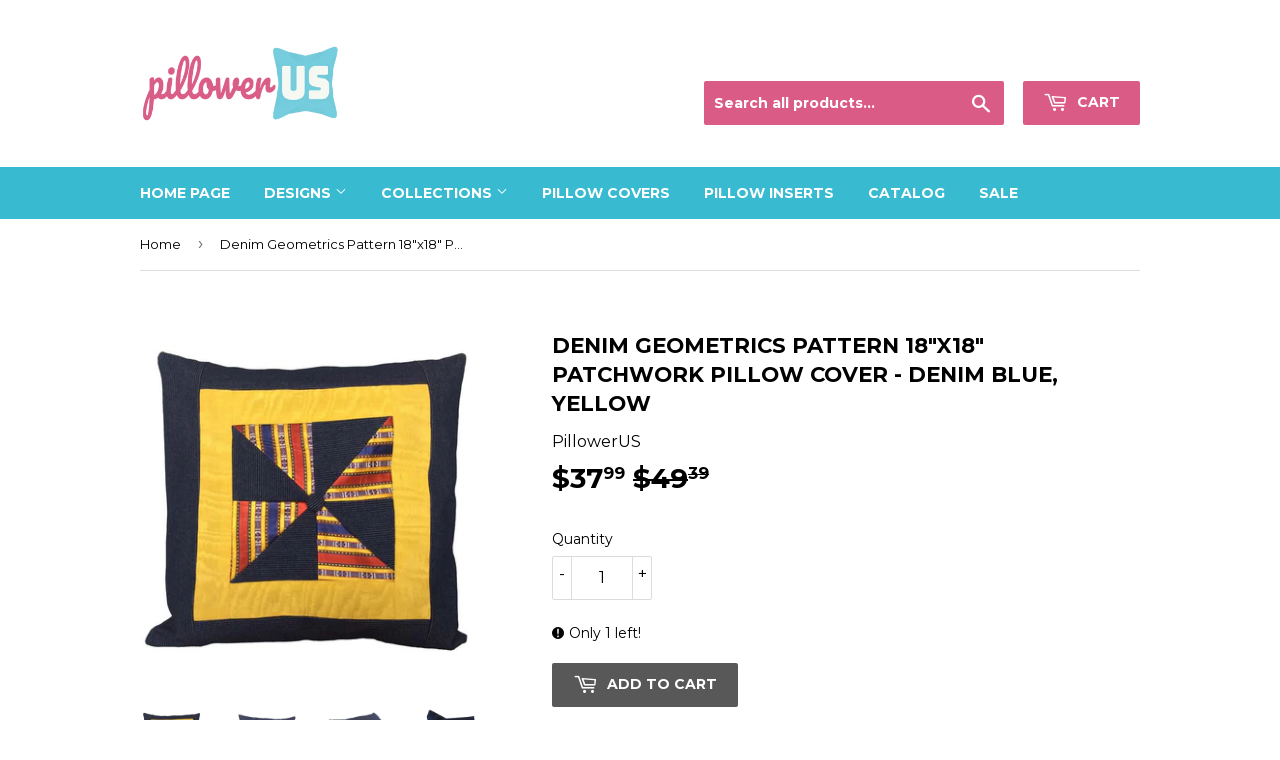

--- FILE ---
content_type: text/html; charset=utf-8
request_url: https://pillowerus.com/products/denim-geometrics-pattern-18-x18-pillow-cover-denim-blue-yellow-denim-blue-denim-back
body_size: 17020
content:
<!doctype html>
<!--[if lt IE 7]><html class="no-js lt-ie9 lt-ie8 lt-ie7" lang="en"> <![endif]-->
<!--[if IE 7]><html class="no-js lt-ie9 lt-ie8" lang="en"> <![endif]-->
<!--[if IE 8]><html class="no-js lt-ie9" lang="en"> <![endif]-->
<!--[if IE 9 ]><html class="ie9 no-js"> <![endif]-->
<!--[if (gt IE 9)|!(IE)]><!--> <html class="no-touch no-js"> <!--<![endif]-->
<head>
  <script>(function(H){H.className=H.className.replace(/\bno-js\b/,'js')})(document.documentElement)</script>
  <!-- Basic page needs ================================================== -->
  <meta charset="utf-8">
  <meta http-equiv="X-UA-Compatible" content="IE=edge,chrome=1">

  

  <!-- Title and description ================================================== -->
  <title>
  Denim Geometrics Pattern 18&quot;x18&quot; Pillow Cover - Denim Blue, Yellow (Denim Blue Denim back) &ndash; PillowerUS
  </title>


  
    <meta name="description" content="Pillow: Square Size: 18x18 inch 45x45cm Zipper: Hidden Pattern: Patchwork Front Fabric: Denim Front Color: Denim Blue, Yellow Back Fabric: Denim">
  

  <!-- Product meta ================================================== -->
  <!-- /snippets/social-meta-tags.liquid -->




<meta property="og:site_name" content="PillowerUS">
<meta property="og:url" content="https://pillowerus.com/products/denim-geometrics-pattern-18-x18-pillow-cover-denim-blue-yellow-denim-blue-denim-back">
<meta property="og:title" content="Denim Geometrics Pattern 18"x18" Patchwork Pillow Cover - Denim Blue, Yellow">
<meta property="og:type" content="product">
<meta property="og:description" content="Pillow: Square Size: 18x18 inch 45x45cm Zipper: Hidden Pattern: Patchwork Front Fabric: Denim Front Color: Denim Blue, Yellow Back Fabric: Denim">

  <meta property="og:price:amount" content="37.99">
  <meta property="og:price:currency" content="USD">

<meta property="og:image" content="http://pillowerus.com/cdn/shop/products/PLW-D002-01-1000_1200x1200.jpg?v=1522545720"><meta property="og:image" content="http://pillowerus.com/cdn/shop/products/PLW-D002-02-1000_1200x1200.jpg?v=1522545720"><meta property="og:image" content="http://pillowerus.com/cdn/shop/products/PLW-D002-03-1000_1200x1200.jpg?v=1522545720">
<meta property="og:image:secure_url" content="https://pillowerus.com/cdn/shop/products/PLW-D002-01-1000_1200x1200.jpg?v=1522545720"><meta property="og:image:secure_url" content="https://pillowerus.com/cdn/shop/products/PLW-D002-02-1000_1200x1200.jpg?v=1522545720"><meta property="og:image:secure_url" content="https://pillowerus.com/cdn/shop/products/PLW-D002-03-1000_1200x1200.jpg?v=1522545720">


  <meta name="twitter:site" content="@PillowerUS">

<meta name="twitter:card" content="summary_large_image">
<meta name="twitter:title" content="Denim Geometrics Pattern 18"x18" Patchwork Pillow Cover - Denim Blue, Yellow">
<meta name="twitter:description" content="Pillow: Square Size: 18x18 inch 45x45cm Zipper: Hidden Pattern: Patchwork Front Fabric: Denim Front Color: Denim Blue, Yellow Back Fabric: Denim">


  <!-- Helpers ================================================== -->
  <link rel="canonical" href="https://pillowerus.com/products/denim-geometrics-pattern-18-x18-pillow-cover-denim-blue-yellow-denim-blue-denim-back">
  <meta name="viewport" content="width=device-width,initial-scale=1">

  <!-- CSS ================================================== -->
  <link href="//pillowerus.com/cdn/shop/t/4/assets/theme.scss.css?v=125297504403829433281674765113" rel="stylesheet" type="text/css" media="all" />
  
  
  
  <link href="//fonts.googleapis.com/css?family=Montserrat:400,700" rel="stylesheet" type="text/css" media="all" />


  


  



  <!-- Header hook for plugins ================================================== -->
  <script>window.performance && window.performance.mark && window.performance.mark('shopify.content_for_header.start');</script><meta name="google-site-verification" content="2hfFeYtNrSkRcJVii3x6jviMJKkOU6jAMAag8DLWcMw">
<meta id="shopify-digital-wallet" name="shopify-digital-wallet" content="/1047855161/digital_wallets/dialog">
<meta name="shopify-checkout-api-token" content="a8ea4d4f330286284666f631a206bac0">
<meta id="in-context-paypal-metadata" data-shop-id="1047855161" data-venmo-supported="false" data-environment="production" data-locale="en_US" data-paypal-v4="true" data-currency="USD">
<link rel="alternate" type="application/json+oembed" href="https://pillowerus.com/products/denim-geometrics-pattern-18-x18-pillow-cover-denim-blue-yellow-denim-blue-denim-back.oembed">
<script async="async" src="/checkouts/internal/preloads.js?locale=en-US"></script>
<link rel="preconnect" href="https://shop.app" crossorigin="anonymous">
<script async="async" src="https://shop.app/checkouts/internal/preloads.js?locale=en-US&shop_id=1047855161" crossorigin="anonymous"></script>
<script id="apple-pay-shop-capabilities" type="application/json">{"shopId":1047855161,"countryCode":"US","currencyCode":"USD","merchantCapabilities":["supports3DS"],"merchantId":"gid:\/\/shopify\/Shop\/1047855161","merchantName":"PillowerUS","requiredBillingContactFields":["postalAddress","email","phone"],"requiredShippingContactFields":["postalAddress","email","phone"],"shippingType":"shipping","supportedNetworks":["visa","masterCard","amex","discover","elo","jcb"],"total":{"type":"pending","label":"PillowerUS","amount":"1.00"},"shopifyPaymentsEnabled":true,"supportsSubscriptions":true}</script>
<script id="shopify-features" type="application/json">{"accessToken":"a8ea4d4f330286284666f631a206bac0","betas":["rich-media-storefront-analytics"],"domain":"pillowerus.com","predictiveSearch":true,"shopId":1047855161,"locale":"en"}</script>
<script>var Shopify = Shopify || {};
Shopify.shop = "pillowerus.myshopify.com";
Shopify.locale = "en";
Shopify.currency = {"active":"USD","rate":"1.0"};
Shopify.country = "US";
Shopify.theme = {"name":"Supply","id":13325434937,"schema_name":"Supply","schema_version":"3.3.1","theme_store_id":679,"role":"main"};
Shopify.theme.handle = "null";
Shopify.theme.style = {"id":null,"handle":null};
Shopify.cdnHost = "pillowerus.com/cdn";
Shopify.routes = Shopify.routes || {};
Shopify.routes.root = "/";</script>
<script type="module">!function(o){(o.Shopify=o.Shopify||{}).modules=!0}(window);</script>
<script>!function(o){function n(){var o=[];function n(){o.push(Array.prototype.slice.apply(arguments))}return n.q=o,n}var t=o.Shopify=o.Shopify||{};t.loadFeatures=n(),t.autoloadFeatures=n()}(window);</script>
<script>
  window.ShopifyPay = window.ShopifyPay || {};
  window.ShopifyPay.apiHost = "shop.app\/pay";
  window.ShopifyPay.redirectState = null;
</script>
<script id="shop-js-analytics" type="application/json">{"pageType":"product"}</script>
<script defer="defer" async type="module" src="//pillowerus.com/cdn/shopifycloud/shop-js/modules/v2/client.init-shop-cart-sync_DtuiiIyl.en.esm.js"></script>
<script defer="defer" async type="module" src="//pillowerus.com/cdn/shopifycloud/shop-js/modules/v2/chunk.common_CUHEfi5Q.esm.js"></script>
<script type="module">
  await import("//pillowerus.com/cdn/shopifycloud/shop-js/modules/v2/client.init-shop-cart-sync_DtuiiIyl.en.esm.js");
await import("//pillowerus.com/cdn/shopifycloud/shop-js/modules/v2/chunk.common_CUHEfi5Q.esm.js");

  window.Shopify.SignInWithShop?.initShopCartSync?.({"fedCMEnabled":true,"windoidEnabled":true});

</script>
<script>
  window.Shopify = window.Shopify || {};
  if (!window.Shopify.featureAssets) window.Shopify.featureAssets = {};
  window.Shopify.featureAssets['shop-js'] = {"shop-cart-sync":["modules/v2/client.shop-cart-sync_DFoTY42P.en.esm.js","modules/v2/chunk.common_CUHEfi5Q.esm.js"],"init-fed-cm":["modules/v2/client.init-fed-cm_D2UNy1i2.en.esm.js","modules/v2/chunk.common_CUHEfi5Q.esm.js"],"init-shop-email-lookup-coordinator":["modules/v2/client.init-shop-email-lookup-coordinator_BQEe2rDt.en.esm.js","modules/v2/chunk.common_CUHEfi5Q.esm.js"],"shop-cash-offers":["modules/v2/client.shop-cash-offers_3CTtReFF.en.esm.js","modules/v2/chunk.common_CUHEfi5Q.esm.js","modules/v2/chunk.modal_BewljZkx.esm.js"],"shop-button":["modules/v2/client.shop-button_C6oxCjDL.en.esm.js","modules/v2/chunk.common_CUHEfi5Q.esm.js"],"init-windoid":["modules/v2/client.init-windoid_5pix8xhK.en.esm.js","modules/v2/chunk.common_CUHEfi5Q.esm.js"],"avatar":["modules/v2/client.avatar_BTnouDA3.en.esm.js"],"init-shop-cart-sync":["modules/v2/client.init-shop-cart-sync_DtuiiIyl.en.esm.js","modules/v2/chunk.common_CUHEfi5Q.esm.js"],"shop-toast-manager":["modules/v2/client.shop-toast-manager_BYv_8cH1.en.esm.js","modules/v2/chunk.common_CUHEfi5Q.esm.js"],"pay-button":["modules/v2/client.pay-button_FnF9EIkY.en.esm.js","modules/v2/chunk.common_CUHEfi5Q.esm.js"],"shop-login-button":["modules/v2/client.shop-login-button_CH1KUpOf.en.esm.js","modules/v2/chunk.common_CUHEfi5Q.esm.js","modules/v2/chunk.modal_BewljZkx.esm.js"],"init-customer-accounts-sign-up":["modules/v2/client.init-customer-accounts-sign-up_aj7QGgYS.en.esm.js","modules/v2/client.shop-login-button_CH1KUpOf.en.esm.js","modules/v2/chunk.common_CUHEfi5Q.esm.js","modules/v2/chunk.modal_BewljZkx.esm.js"],"init-shop-for-new-customer-accounts":["modules/v2/client.init-shop-for-new-customer-accounts_NbnYRf_7.en.esm.js","modules/v2/client.shop-login-button_CH1KUpOf.en.esm.js","modules/v2/chunk.common_CUHEfi5Q.esm.js","modules/v2/chunk.modal_BewljZkx.esm.js"],"init-customer-accounts":["modules/v2/client.init-customer-accounts_ppedhqCH.en.esm.js","modules/v2/client.shop-login-button_CH1KUpOf.en.esm.js","modules/v2/chunk.common_CUHEfi5Q.esm.js","modules/v2/chunk.modal_BewljZkx.esm.js"],"shop-follow-button":["modules/v2/client.shop-follow-button_CMIBBa6u.en.esm.js","modules/v2/chunk.common_CUHEfi5Q.esm.js","modules/v2/chunk.modal_BewljZkx.esm.js"],"lead-capture":["modules/v2/client.lead-capture_But0hIyf.en.esm.js","modules/v2/chunk.common_CUHEfi5Q.esm.js","modules/v2/chunk.modal_BewljZkx.esm.js"],"checkout-modal":["modules/v2/client.checkout-modal_BBxc70dQ.en.esm.js","modules/v2/chunk.common_CUHEfi5Q.esm.js","modules/v2/chunk.modal_BewljZkx.esm.js"],"shop-login":["modules/v2/client.shop-login_hM3Q17Kl.en.esm.js","modules/v2/chunk.common_CUHEfi5Q.esm.js","modules/v2/chunk.modal_BewljZkx.esm.js"],"payment-terms":["modules/v2/client.payment-terms_CAtGlQYS.en.esm.js","modules/v2/chunk.common_CUHEfi5Q.esm.js","modules/v2/chunk.modal_BewljZkx.esm.js"]};
</script>
<script id="__st">var __st={"a":1047855161,"offset":-28800,"reqid":"a96aad04-caba-47e6-bb3f-f35ee8969dd5-1767112253","pageurl":"pillowerus.com\/products\/denim-geometrics-pattern-18-x18-pillow-cover-denim-blue-yellow-denim-blue-denim-back","u":"f0f96e949a86","p":"product","rtyp":"product","rid":582253641785};</script>
<script>window.ShopifyPaypalV4VisibilityTracking = true;</script>
<script id="captcha-bootstrap">!function(){'use strict';const t='contact',e='account',n='new_comment',o=[[t,t],['blogs',n],['comments',n],[t,'customer']],c=[[e,'customer_login'],[e,'guest_login'],[e,'recover_customer_password'],[e,'create_customer']],r=t=>t.map((([t,e])=>`form[action*='/${t}']:not([data-nocaptcha='true']) input[name='form_type'][value='${e}']`)).join(','),a=t=>()=>t?[...document.querySelectorAll(t)].map((t=>t.form)):[];function s(){const t=[...o],e=r(t);return a(e)}const i='password',u='form_key',d=['recaptcha-v3-token','g-recaptcha-response','h-captcha-response',i],f=()=>{try{return window.sessionStorage}catch{return}},m='__shopify_v',_=t=>t.elements[u];function p(t,e,n=!1){try{const o=window.sessionStorage,c=JSON.parse(o.getItem(e)),{data:r}=function(t){const{data:e,action:n}=t;return t[m]||n?{data:e,action:n}:{data:t,action:n}}(c);for(const[e,n]of Object.entries(r))t.elements[e]&&(t.elements[e].value=n);n&&o.removeItem(e)}catch(o){console.error('form repopulation failed',{error:o})}}const l='form_type',E='cptcha';function T(t){t.dataset[E]=!0}const w=window,h=w.document,L='Shopify',v='ce_forms',y='captcha';let A=!1;((t,e)=>{const n=(g='f06e6c50-85a8-45c8-87d0-21a2b65856fe',I='https://cdn.shopify.com/shopifycloud/storefront-forms-hcaptcha/ce_storefront_forms_captcha_hcaptcha.v1.5.2.iife.js',D={infoText:'Protected by hCaptcha',privacyText:'Privacy',termsText:'Terms'},(t,e,n)=>{const o=w[L][v],c=o.bindForm;if(c)return c(t,g,e,D).then(n);var r;o.q.push([[t,g,e,D],n]),r=I,A||(h.body.append(Object.assign(h.createElement('script'),{id:'captcha-provider',async:!0,src:r})),A=!0)});var g,I,D;w[L]=w[L]||{},w[L][v]=w[L][v]||{},w[L][v].q=[],w[L][y]=w[L][y]||{},w[L][y].protect=function(t,e){n(t,void 0,e),T(t)},Object.freeze(w[L][y]),function(t,e,n,w,h,L){const[v,y,A,g]=function(t,e,n){const i=e?o:[],u=t?c:[],d=[...i,...u],f=r(d),m=r(i),_=r(d.filter((([t,e])=>n.includes(e))));return[a(f),a(m),a(_),s()]}(w,h,L),I=t=>{const e=t.target;return e instanceof HTMLFormElement?e:e&&e.form},D=t=>v().includes(t);t.addEventListener('submit',(t=>{const e=I(t);if(!e)return;const n=D(e)&&!e.dataset.hcaptchaBound&&!e.dataset.recaptchaBound,o=_(e),c=g().includes(e)&&(!o||!o.value);(n||c)&&t.preventDefault(),c&&!n&&(function(t){try{if(!f())return;!function(t){const e=f();if(!e)return;const n=_(t);if(!n)return;const o=n.value;o&&e.removeItem(o)}(t);const e=Array.from(Array(32),(()=>Math.random().toString(36)[2])).join('');!function(t,e){_(t)||t.append(Object.assign(document.createElement('input'),{type:'hidden',name:u})),t.elements[u].value=e}(t,e),function(t,e){const n=f();if(!n)return;const o=[...t.querySelectorAll(`input[type='${i}']`)].map((({name:t})=>t)),c=[...d,...o],r={};for(const[a,s]of new FormData(t).entries())c.includes(a)||(r[a]=s);n.setItem(e,JSON.stringify({[m]:1,action:t.action,data:r}))}(t,e)}catch(e){console.error('failed to persist form',e)}}(e),e.submit())}));const S=(t,e)=>{t&&!t.dataset[E]&&(n(t,e.some((e=>e===t))),T(t))};for(const o of['focusin','change'])t.addEventListener(o,(t=>{const e=I(t);D(e)&&S(e,y())}));const B=e.get('form_key'),M=e.get(l),P=B&&M;t.addEventListener('DOMContentLoaded',(()=>{const t=y();if(P)for(const e of t)e.elements[l].value===M&&p(e,B);[...new Set([...A(),...v().filter((t=>'true'===t.dataset.shopifyCaptcha))])].forEach((e=>S(e,t)))}))}(h,new URLSearchParams(w.location.search),n,t,e,['guest_login'])})(!0,!0)}();</script>
<script integrity="sha256-4kQ18oKyAcykRKYeNunJcIwy7WH5gtpwJnB7kiuLZ1E=" data-source-attribution="shopify.loadfeatures" defer="defer" src="//pillowerus.com/cdn/shopifycloud/storefront/assets/storefront/load_feature-a0a9edcb.js" crossorigin="anonymous"></script>
<script crossorigin="anonymous" defer="defer" src="//pillowerus.com/cdn/shopifycloud/storefront/assets/shopify_pay/storefront-65b4c6d7.js?v=20250812"></script>
<script data-source-attribution="shopify.dynamic_checkout.dynamic.init">var Shopify=Shopify||{};Shopify.PaymentButton=Shopify.PaymentButton||{isStorefrontPortableWallets:!0,init:function(){window.Shopify.PaymentButton.init=function(){};var t=document.createElement("script");t.src="https://pillowerus.com/cdn/shopifycloud/portable-wallets/latest/portable-wallets.en.js",t.type="module",document.head.appendChild(t)}};
</script>
<script data-source-attribution="shopify.dynamic_checkout.buyer_consent">
  function portableWalletsHideBuyerConsent(e){var t=document.getElementById("shopify-buyer-consent"),n=document.getElementById("shopify-subscription-policy-button");t&&n&&(t.classList.add("hidden"),t.setAttribute("aria-hidden","true"),n.removeEventListener("click",e))}function portableWalletsShowBuyerConsent(e){var t=document.getElementById("shopify-buyer-consent"),n=document.getElementById("shopify-subscription-policy-button");t&&n&&(t.classList.remove("hidden"),t.removeAttribute("aria-hidden"),n.addEventListener("click",e))}window.Shopify?.PaymentButton&&(window.Shopify.PaymentButton.hideBuyerConsent=portableWalletsHideBuyerConsent,window.Shopify.PaymentButton.showBuyerConsent=portableWalletsShowBuyerConsent);
</script>
<script data-source-attribution="shopify.dynamic_checkout.cart.bootstrap">document.addEventListener("DOMContentLoaded",(function(){function t(){return document.querySelector("shopify-accelerated-checkout-cart, shopify-accelerated-checkout")}if(t())Shopify.PaymentButton.init();else{new MutationObserver((function(e,n){t()&&(Shopify.PaymentButton.init(),n.disconnect())})).observe(document.body,{childList:!0,subtree:!0})}}));
</script>
<link id="shopify-accelerated-checkout-styles" rel="stylesheet" media="screen" href="https://pillowerus.com/cdn/shopifycloud/portable-wallets/latest/accelerated-checkout-backwards-compat.css" crossorigin="anonymous">
<style id="shopify-accelerated-checkout-cart">
        #shopify-buyer-consent {
  margin-top: 1em;
  display: inline-block;
  width: 100%;
}

#shopify-buyer-consent.hidden {
  display: none;
}

#shopify-subscription-policy-button {
  background: none;
  border: none;
  padding: 0;
  text-decoration: underline;
  font-size: inherit;
  cursor: pointer;
}

#shopify-subscription-policy-button::before {
  box-shadow: none;
}

      </style>

<script>window.performance && window.performance.mark && window.performance.mark('shopify.content_for_header.end');</script>

  

<!--[if lt IE 9]>
<script src="//cdnjs.cloudflare.com/ajax/libs/html5shiv/3.7.2/html5shiv.min.js" type="text/javascript"></script>
<![endif]-->
<!--[if (lte IE 9) ]><script src="//pillowerus.com/cdn/shop/t/4/assets/match-media.min.js?997" type="text/javascript"></script><![endif]-->


  
  




  <script src="//pillowerus.com/cdn/shop/t/4/assets/jquery-2.2.3.min.js?v=58211863146907186831522452984" type="text/javascript"></script>

  <!--[if (gt IE 9)|!(IE)]><!--><script src="//pillowerus.com/cdn/shop/t/4/assets/lazysizes.min.js?v=8147953233334221341522452984" async="async"></script><!--<![endif]-->
  <!--[if lte IE 9]><script src="//pillowerus.com/cdn/shop/t/4/assets/lazysizes.min.js?v=8147953233334221341522452984"></script><![endif]-->

  <!--[if (gt IE 9)|!(IE)]><!--><script src="//pillowerus.com/cdn/shop/t/4/assets/vendor.js?v=23204533626406551281522892964" defer="defer"></script><!--<![endif]-->
  <!--[if lte IE 9]><script src="//pillowerus.com/cdn/shop/t/4/assets/vendor.js?v=23204533626406551281522892964"></script><![endif]-->

  <!--[if (gt IE 9)|!(IE)]><!--><script src="//pillowerus.com/cdn/shop/t/4/assets/theme.js?v=110790385427540549371522892963" defer="defer"></script><!--<![endif]-->
  <!--[if lte IE 9]><script src="//pillowerus.com/cdn/shop/t/4/assets/theme.js?v=110790385427540549371522892963"></script><![endif]-->



    
<link href="https://monorail-edge.shopifysvc.com" rel="dns-prefetch">
<script>(function(){if ("sendBeacon" in navigator && "performance" in window) {try {var session_token_from_headers = performance.getEntriesByType('navigation')[0].serverTiming.find(x => x.name == '_s').description;} catch {var session_token_from_headers = undefined;}var session_cookie_matches = document.cookie.match(/_shopify_s=([^;]*)/);var session_token_from_cookie = session_cookie_matches && session_cookie_matches.length === 2 ? session_cookie_matches[1] : "";var session_token = session_token_from_headers || session_token_from_cookie || "";function handle_abandonment_event(e) {var entries = performance.getEntries().filter(function(entry) {return /monorail-edge.shopifysvc.com/.test(entry.name);});if (!window.abandonment_tracked && entries.length === 0) {window.abandonment_tracked = true;var currentMs = Date.now();var navigation_start = performance.timing.navigationStart;var payload = {shop_id: 1047855161,url: window.location.href,navigation_start,duration: currentMs - navigation_start,session_token,page_type: "product"};window.navigator.sendBeacon("https://monorail-edge.shopifysvc.com/v1/produce", JSON.stringify({schema_id: "online_store_buyer_site_abandonment/1.1",payload: payload,metadata: {event_created_at_ms: currentMs,event_sent_at_ms: currentMs}}));}}window.addEventListener('pagehide', handle_abandonment_event);}}());</script>
<script id="web-pixels-manager-setup">(function e(e,d,r,n,o){if(void 0===o&&(o={}),!Boolean(null===(a=null===(i=window.Shopify)||void 0===i?void 0:i.analytics)||void 0===a?void 0:a.replayQueue)){var i,a;window.Shopify=window.Shopify||{};var t=window.Shopify;t.analytics=t.analytics||{};var s=t.analytics;s.replayQueue=[],s.publish=function(e,d,r){return s.replayQueue.push([e,d,r]),!0};try{self.performance.mark("wpm:start")}catch(e){}var l=function(){var e={modern:/Edge?\/(1{2}[4-9]|1[2-9]\d|[2-9]\d{2}|\d{4,})\.\d+(\.\d+|)|Firefox\/(1{2}[4-9]|1[2-9]\d|[2-9]\d{2}|\d{4,})\.\d+(\.\d+|)|Chrom(ium|e)\/(9{2}|\d{3,})\.\d+(\.\d+|)|(Maci|X1{2}).+ Version\/(15\.\d+|(1[6-9]|[2-9]\d|\d{3,})\.\d+)([,.]\d+|)( \(\w+\)|)( Mobile\/\w+|) Safari\/|Chrome.+OPR\/(9{2}|\d{3,})\.\d+\.\d+|(CPU[ +]OS|iPhone[ +]OS|CPU[ +]iPhone|CPU IPhone OS|CPU iPad OS)[ +]+(15[._]\d+|(1[6-9]|[2-9]\d|\d{3,})[._]\d+)([._]\d+|)|Android:?[ /-](13[3-9]|1[4-9]\d|[2-9]\d{2}|\d{4,})(\.\d+|)(\.\d+|)|Android.+Firefox\/(13[5-9]|1[4-9]\d|[2-9]\d{2}|\d{4,})\.\d+(\.\d+|)|Android.+Chrom(ium|e)\/(13[3-9]|1[4-9]\d|[2-9]\d{2}|\d{4,})\.\d+(\.\d+|)|SamsungBrowser\/([2-9]\d|\d{3,})\.\d+/,legacy:/Edge?\/(1[6-9]|[2-9]\d|\d{3,})\.\d+(\.\d+|)|Firefox\/(5[4-9]|[6-9]\d|\d{3,})\.\d+(\.\d+|)|Chrom(ium|e)\/(5[1-9]|[6-9]\d|\d{3,})\.\d+(\.\d+|)([\d.]+$|.*Safari\/(?![\d.]+ Edge\/[\d.]+$))|(Maci|X1{2}).+ Version\/(10\.\d+|(1[1-9]|[2-9]\d|\d{3,})\.\d+)([,.]\d+|)( \(\w+\)|)( Mobile\/\w+|) Safari\/|Chrome.+OPR\/(3[89]|[4-9]\d|\d{3,})\.\d+\.\d+|(CPU[ +]OS|iPhone[ +]OS|CPU[ +]iPhone|CPU IPhone OS|CPU iPad OS)[ +]+(10[._]\d+|(1[1-9]|[2-9]\d|\d{3,})[._]\d+)([._]\d+|)|Android:?[ /-](13[3-9]|1[4-9]\d|[2-9]\d{2}|\d{4,})(\.\d+|)(\.\d+|)|Mobile Safari.+OPR\/([89]\d|\d{3,})\.\d+\.\d+|Android.+Firefox\/(13[5-9]|1[4-9]\d|[2-9]\d{2}|\d{4,})\.\d+(\.\d+|)|Android.+Chrom(ium|e)\/(13[3-9]|1[4-9]\d|[2-9]\d{2}|\d{4,})\.\d+(\.\d+|)|Android.+(UC? ?Browser|UCWEB|U3)[ /]?(15\.([5-9]|\d{2,})|(1[6-9]|[2-9]\d|\d{3,})\.\d+)\.\d+|SamsungBrowser\/(5\.\d+|([6-9]|\d{2,})\.\d+)|Android.+MQ{2}Browser\/(14(\.(9|\d{2,})|)|(1[5-9]|[2-9]\d|\d{3,})(\.\d+|))(\.\d+|)|K[Aa][Ii]OS\/(3\.\d+|([4-9]|\d{2,})\.\d+)(\.\d+|)/},d=e.modern,r=e.legacy,n=navigator.userAgent;return n.match(d)?"modern":n.match(r)?"legacy":"unknown"}(),u="modern"===l?"modern":"legacy",c=(null!=n?n:{modern:"",legacy:""})[u],f=function(e){return[e.baseUrl,"/wpm","/b",e.hashVersion,"modern"===e.buildTarget?"m":"l",".js"].join("")}({baseUrl:d,hashVersion:r,buildTarget:u}),m=function(e){var d=e.version,r=e.bundleTarget,n=e.surface,o=e.pageUrl,i=e.monorailEndpoint;return{emit:function(e){var a=e.status,t=e.errorMsg,s=(new Date).getTime(),l=JSON.stringify({metadata:{event_sent_at_ms:s},events:[{schema_id:"web_pixels_manager_load/3.1",payload:{version:d,bundle_target:r,page_url:o,status:a,surface:n,error_msg:t},metadata:{event_created_at_ms:s}}]});if(!i)return console&&console.warn&&console.warn("[Web Pixels Manager] No Monorail endpoint provided, skipping logging."),!1;try{return self.navigator.sendBeacon.bind(self.navigator)(i,l)}catch(e){}var u=new XMLHttpRequest;try{return u.open("POST",i,!0),u.setRequestHeader("Content-Type","text/plain"),u.send(l),!0}catch(e){return console&&console.warn&&console.warn("[Web Pixels Manager] Got an unhandled error while logging to Monorail."),!1}}}}({version:r,bundleTarget:l,surface:e.surface,pageUrl:self.location.href,monorailEndpoint:e.monorailEndpoint});try{o.browserTarget=l,function(e){var d=e.src,r=e.async,n=void 0===r||r,o=e.onload,i=e.onerror,a=e.sri,t=e.scriptDataAttributes,s=void 0===t?{}:t,l=document.createElement("script"),u=document.querySelector("head"),c=document.querySelector("body");if(l.async=n,l.src=d,a&&(l.integrity=a,l.crossOrigin="anonymous"),s)for(var f in s)if(Object.prototype.hasOwnProperty.call(s,f))try{l.dataset[f]=s[f]}catch(e){}if(o&&l.addEventListener("load",o),i&&l.addEventListener("error",i),u)u.appendChild(l);else{if(!c)throw new Error("Did not find a head or body element to append the script");c.appendChild(l)}}({src:f,async:!0,onload:function(){if(!function(){var e,d;return Boolean(null===(d=null===(e=window.Shopify)||void 0===e?void 0:e.analytics)||void 0===d?void 0:d.initialized)}()){var d=window.webPixelsManager.init(e)||void 0;if(d){var r=window.Shopify.analytics;r.replayQueue.forEach((function(e){var r=e[0],n=e[1],o=e[2];d.publishCustomEvent(r,n,o)})),r.replayQueue=[],r.publish=d.publishCustomEvent,r.visitor=d.visitor,r.initialized=!0}}},onerror:function(){return m.emit({status:"failed",errorMsg:"".concat(f," has failed to load")})},sri:function(e){var d=/^sha384-[A-Za-z0-9+/=]+$/;return"string"==typeof e&&d.test(e)}(c)?c:"",scriptDataAttributes:o}),m.emit({status:"loading"})}catch(e){m.emit({status:"failed",errorMsg:(null==e?void 0:e.message)||"Unknown error"})}}})({shopId: 1047855161,storefrontBaseUrl: "https://pillowerus.com",extensionsBaseUrl: "https://extensions.shopifycdn.com/cdn/shopifycloud/web-pixels-manager",monorailEndpoint: "https://monorail-edge.shopifysvc.com/unstable/produce_batch",surface: "storefront-renderer",enabledBetaFlags: ["2dca8a86","a0d5f9d2"],webPixelsConfigList: [{"id":"436797634","configuration":"{\"config\":\"{\\\"pixel_id\\\":\\\"GT-MK52GWF\\\",\\\"target_country\\\":\\\"US\\\",\\\"gtag_events\\\":[{\\\"type\\\":\\\"purchase\\\",\\\"action_label\\\":\\\"MC-8B8PP06Q4R\\\"},{\\\"type\\\":\\\"page_view\\\",\\\"action_label\\\":\\\"MC-8B8PP06Q4R\\\"},{\\\"type\\\":\\\"view_item\\\",\\\"action_label\\\":\\\"MC-8B8PP06Q4R\\\"}],\\\"enable_monitoring_mode\\\":false}\"}","eventPayloadVersion":"v1","runtimeContext":"OPEN","scriptVersion":"b2a88bafab3e21179ed38636efcd8a93","type":"APP","apiClientId":1780363,"privacyPurposes":[],"dataSharingAdjustments":{"protectedCustomerApprovalScopes":["read_customer_address","read_customer_email","read_customer_name","read_customer_personal_data","read_customer_phone"]}},{"id":"86933698","eventPayloadVersion":"v1","runtimeContext":"LAX","scriptVersion":"1","type":"CUSTOM","privacyPurposes":["ANALYTICS"],"name":"Google Analytics tag (migrated)"},{"id":"shopify-app-pixel","configuration":"{}","eventPayloadVersion":"v1","runtimeContext":"STRICT","scriptVersion":"0450","apiClientId":"shopify-pixel","type":"APP","privacyPurposes":["ANALYTICS","MARKETING"]},{"id":"shopify-custom-pixel","eventPayloadVersion":"v1","runtimeContext":"LAX","scriptVersion":"0450","apiClientId":"shopify-pixel","type":"CUSTOM","privacyPurposes":["ANALYTICS","MARKETING"]}],isMerchantRequest: false,initData: {"shop":{"name":"PillowerUS","paymentSettings":{"currencyCode":"USD"},"myshopifyDomain":"pillowerus.myshopify.com","countryCode":"US","storefrontUrl":"https:\/\/pillowerus.com"},"customer":null,"cart":null,"checkout":null,"productVariants":[{"price":{"amount":37.99,"currencyCode":"USD"},"product":{"title":"Denim Geometrics Pattern 18\"x18\" Patchwork Pillow Cover - Denim Blue, Yellow","vendor":"PillowerUS","id":"582253641785","untranslatedTitle":"Denim Geometrics Pattern 18\"x18\" Patchwork Pillow Cover - Denim Blue, Yellow","url":"\/products\/denim-geometrics-pattern-18-x18-pillow-cover-denim-blue-yellow-denim-blue-denim-back","type":"Pillow Cover"},"id":"7301314347065","image":{"src":"\/\/pillowerus.com\/cdn\/shop\/products\/PLW-D002-01-1000.jpg?v=1522545720"},"sku":"PLW-D002","title":"Default Title","untranslatedTitle":"Default Title"}],"purchasingCompany":null},},"https://pillowerus.com/cdn","da62cc92w68dfea28pcf9825a4m392e00d0",{"modern":"","legacy":""},{"shopId":"1047855161","storefrontBaseUrl":"https:\/\/pillowerus.com","extensionBaseUrl":"https:\/\/extensions.shopifycdn.com\/cdn\/shopifycloud\/web-pixels-manager","surface":"storefront-renderer","enabledBetaFlags":"[\"2dca8a86\", \"a0d5f9d2\"]","isMerchantRequest":"false","hashVersion":"da62cc92w68dfea28pcf9825a4m392e00d0","publish":"custom","events":"[[\"page_viewed\",{}],[\"product_viewed\",{\"productVariant\":{\"price\":{\"amount\":37.99,\"currencyCode\":\"USD\"},\"product\":{\"title\":\"Denim Geometrics Pattern 18\\\"x18\\\" Patchwork Pillow Cover - Denim Blue, Yellow\",\"vendor\":\"PillowerUS\",\"id\":\"582253641785\",\"untranslatedTitle\":\"Denim Geometrics Pattern 18\\\"x18\\\" Patchwork Pillow Cover - Denim Blue, Yellow\",\"url\":\"\/products\/denim-geometrics-pattern-18-x18-pillow-cover-denim-blue-yellow-denim-blue-denim-back\",\"type\":\"Pillow Cover\"},\"id\":\"7301314347065\",\"image\":{\"src\":\"\/\/pillowerus.com\/cdn\/shop\/products\/PLW-D002-01-1000.jpg?v=1522545720\"},\"sku\":\"PLW-D002\",\"title\":\"Default Title\",\"untranslatedTitle\":\"Default Title\"}}]]"});</script><script>
  window.ShopifyAnalytics = window.ShopifyAnalytics || {};
  window.ShopifyAnalytics.meta = window.ShopifyAnalytics.meta || {};
  window.ShopifyAnalytics.meta.currency = 'USD';
  var meta = {"product":{"id":582253641785,"gid":"gid:\/\/shopify\/Product\/582253641785","vendor":"PillowerUS","type":"Pillow Cover","handle":"denim-geometrics-pattern-18-x18-pillow-cover-denim-blue-yellow-denim-blue-denim-back","variants":[{"id":7301314347065,"price":3799,"name":"Denim Geometrics Pattern 18\"x18\" Patchwork Pillow Cover - Denim Blue, Yellow","public_title":null,"sku":"PLW-D002"}],"remote":false},"page":{"pageType":"product","resourceType":"product","resourceId":582253641785,"requestId":"a96aad04-caba-47e6-bb3f-f35ee8969dd5-1767112253"}};
  for (var attr in meta) {
    window.ShopifyAnalytics.meta[attr] = meta[attr];
  }
</script>
<script class="analytics">
  (function () {
    var customDocumentWrite = function(content) {
      var jquery = null;

      if (window.jQuery) {
        jquery = window.jQuery;
      } else if (window.Checkout && window.Checkout.$) {
        jquery = window.Checkout.$;
      }

      if (jquery) {
        jquery('body').append(content);
      }
    };

    var hasLoggedConversion = function(token) {
      if (token) {
        return document.cookie.indexOf('loggedConversion=' + token) !== -1;
      }
      return false;
    }

    var setCookieIfConversion = function(token) {
      if (token) {
        var twoMonthsFromNow = new Date(Date.now());
        twoMonthsFromNow.setMonth(twoMonthsFromNow.getMonth() + 2);

        document.cookie = 'loggedConversion=' + token + '; expires=' + twoMonthsFromNow;
      }
    }

    var trekkie = window.ShopifyAnalytics.lib = window.trekkie = window.trekkie || [];
    if (trekkie.integrations) {
      return;
    }
    trekkie.methods = [
      'identify',
      'page',
      'ready',
      'track',
      'trackForm',
      'trackLink'
    ];
    trekkie.factory = function(method) {
      return function() {
        var args = Array.prototype.slice.call(arguments);
        args.unshift(method);
        trekkie.push(args);
        return trekkie;
      };
    };
    for (var i = 0; i < trekkie.methods.length; i++) {
      var key = trekkie.methods[i];
      trekkie[key] = trekkie.factory(key);
    }
    trekkie.load = function(config) {
      trekkie.config = config || {};
      trekkie.config.initialDocumentCookie = document.cookie;
      var first = document.getElementsByTagName('script')[0];
      var script = document.createElement('script');
      script.type = 'text/javascript';
      script.onerror = function(e) {
        var scriptFallback = document.createElement('script');
        scriptFallback.type = 'text/javascript';
        scriptFallback.onerror = function(error) {
                var Monorail = {
      produce: function produce(monorailDomain, schemaId, payload) {
        var currentMs = new Date().getTime();
        var event = {
          schema_id: schemaId,
          payload: payload,
          metadata: {
            event_created_at_ms: currentMs,
            event_sent_at_ms: currentMs
          }
        };
        return Monorail.sendRequest("https://" + monorailDomain + "/v1/produce", JSON.stringify(event));
      },
      sendRequest: function sendRequest(endpointUrl, payload) {
        // Try the sendBeacon API
        if (window && window.navigator && typeof window.navigator.sendBeacon === 'function' && typeof window.Blob === 'function' && !Monorail.isIos12()) {
          var blobData = new window.Blob([payload], {
            type: 'text/plain'
          });

          if (window.navigator.sendBeacon(endpointUrl, blobData)) {
            return true;
          } // sendBeacon was not successful

        } // XHR beacon

        var xhr = new XMLHttpRequest();

        try {
          xhr.open('POST', endpointUrl);
          xhr.setRequestHeader('Content-Type', 'text/plain');
          xhr.send(payload);
        } catch (e) {
          console.log(e);
        }

        return false;
      },
      isIos12: function isIos12() {
        return window.navigator.userAgent.lastIndexOf('iPhone; CPU iPhone OS 12_') !== -1 || window.navigator.userAgent.lastIndexOf('iPad; CPU OS 12_') !== -1;
      }
    };
    Monorail.produce('monorail-edge.shopifysvc.com',
      'trekkie_storefront_load_errors/1.1',
      {shop_id: 1047855161,
      theme_id: 13325434937,
      app_name: "storefront",
      context_url: window.location.href,
      source_url: "//pillowerus.com/cdn/s/trekkie.storefront.8f32c7f0b513e73f3235c26245676203e1209161.min.js"});

        };
        scriptFallback.async = true;
        scriptFallback.src = '//pillowerus.com/cdn/s/trekkie.storefront.8f32c7f0b513e73f3235c26245676203e1209161.min.js';
        first.parentNode.insertBefore(scriptFallback, first);
      };
      script.async = true;
      script.src = '//pillowerus.com/cdn/s/trekkie.storefront.8f32c7f0b513e73f3235c26245676203e1209161.min.js';
      first.parentNode.insertBefore(script, first);
    };
    trekkie.load(
      {"Trekkie":{"appName":"storefront","development":false,"defaultAttributes":{"shopId":1047855161,"isMerchantRequest":null,"themeId":13325434937,"themeCityHash":"18112720492738389543","contentLanguage":"en","currency":"USD","eventMetadataId":"4145f61f-e2b9-45fb-bc22-f89629a76c02"},"isServerSideCookieWritingEnabled":true,"monorailRegion":"shop_domain","enabledBetaFlags":["65f19447"]},"Session Attribution":{},"S2S":{"facebookCapiEnabled":false,"source":"trekkie-storefront-renderer","apiClientId":580111}}
    );

    var loaded = false;
    trekkie.ready(function() {
      if (loaded) return;
      loaded = true;

      window.ShopifyAnalytics.lib = window.trekkie;

      var originalDocumentWrite = document.write;
      document.write = customDocumentWrite;
      try { window.ShopifyAnalytics.merchantGoogleAnalytics.call(this); } catch(error) {};
      document.write = originalDocumentWrite;

      window.ShopifyAnalytics.lib.page(null,{"pageType":"product","resourceType":"product","resourceId":582253641785,"requestId":"a96aad04-caba-47e6-bb3f-f35ee8969dd5-1767112253","shopifyEmitted":true});

      var match = window.location.pathname.match(/checkouts\/(.+)\/(thank_you|post_purchase)/)
      var token = match? match[1]: undefined;
      if (!hasLoggedConversion(token)) {
        setCookieIfConversion(token);
        window.ShopifyAnalytics.lib.track("Viewed Product",{"currency":"USD","variantId":7301314347065,"productId":582253641785,"productGid":"gid:\/\/shopify\/Product\/582253641785","name":"Denim Geometrics Pattern 18\"x18\" Patchwork Pillow Cover - Denim Blue, Yellow","price":"37.99","sku":"PLW-D002","brand":"PillowerUS","variant":null,"category":"Pillow Cover","nonInteraction":true,"remote":false},undefined,undefined,{"shopifyEmitted":true});
      window.ShopifyAnalytics.lib.track("monorail:\/\/trekkie_storefront_viewed_product\/1.1",{"currency":"USD","variantId":7301314347065,"productId":582253641785,"productGid":"gid:\/\/shopify\/Product\/582253641785","name":"Denim Geometrics Pattern 18\"x18\" Patchwork Pillow Cover - Denim Blue, Yellow","price":"37.99","sku":"PLW-D002","brand":"PillowerUS","variant":null,"category":"Pillow Cover","nonInteraction":true,"remote":false,"referer":"https:\/\/pillowerus.com\/products\/denim-geometrics-pattern-18-x18-pillow-cover-denim-blue-yellow-denim-blue-denim-back"});
      }
    });


        var eventsListenerScript = document.createElement('script');
        eventsListenerScript.async = true;
        eventsListenerScript.src = "//pillowerus.com/cdn/shopifycloud/storefront/assets/shop_events_listener-3da45d37.js";
        document.getElementsByTagName('head')[0].appendChild(eventsListenerScript);

})();</script>
  <script>
  if (!window.ga || (window.ga && typeof window.ga !== 'function')) {
    window.ga = function ga() {
      (window.ga.q = window.ga.q || []).push(arguments);
      if (window.Shopify && window.Shopify.analytics && typeof window.Shopify.analytics.publish === 'function') {
        window.Shopify.analytics.publish("ga_stub_called", {}, {sendTo: "google_osp_migration"});
      }
      console.error("Shopify's Google Analytics stub called with:", Array.from(arguments), "\nSee https://help.shopify.com/manual/promoting-marketing/pixels/pixel-migration#google for more information.");
    };
    if (window.Shopify && window.Shopify.analytics && typeof window.Shopify.analytics.publish === 'function') {
      window.Shopify.analytics.publish("ga_stub_initialized", {}, {sendTo: "google_osp_migration"});
    }
  }
</script>
<script
  defer
  src="https://pillowerus.com/cdn/shopifycloud/perf-kit/shopify-perf-kit-2.1.2.min.js"
  data-application="storefront-renderer"
  data-shop-id="1047855161"
  data-render-region="gcp-us-central1"
  data-page-type="product"
  data-theme-instance-id="13325434937"
  data-theme-name="Supply"
  data-theme-version="3.3.1"
  data-monorail-region="shop_domain"
  data-resource-timing-sampling-rate="10"
  data-shs="true"
  data-shs-beacon="true"
  data-shs-export-with-fetch="true"
  data-shs-logs-sample-rate="1"
  data-shs-beacon-endpoint="https://pillowerus.com/api/collect"
></script>
</head>

<body id="denim-geometrics-pattern-18-quot-x18-quot-pillow-cover-denim-blue-yellow-denim-blue-denim-back" class="template-product" >

  <div id="shopify-section-header" class="shopify-section header-section"><header class="site-header" role="banner" data-section-id="header" data-section-type="header-section">
  <div class="wrapper">

    <div class="grid--full">
      <div class="grid-item large--one-half">
        
          <div class="h1 header-logo" itemscope itemtype="http://schema.org/Organization">
        
          
          

          <a href="/" itemprop="url">
            <div class="lazyload__image-wrapper no-js header-logo__image" style="max-width:200px;">
              <div style="padding-top:38.46153846153847%;">
                <img class="lazyload js"
                  data-src="//pillowerus.com/cdn/shop/files/pillowerUS_logo_transparent-Small_{width}x.png?v=1613171552"
                  data-widths="[180, 360, 540, 720, 900, 1080, 1296, 1512, 1728, 2048]"
                  data-aspectratio="2.6"
                  data-sizes="auto"
                  alt="PillowerUS"
                  style="width:200px;">
              </div>
            </div>
            <noscript>
              
              <img src="//pillowerus.com/cdn/shop/files/pillowerUS_logo_transparent-Small_200x.png?v=1613171552"
                srcset="//pillowerus.com/cdn/shop/files/pillowerUS_logo_transparent-Small_200x.png?v=1613171552 1x, //pillowerus.com/cdn/shop/files/pillowerUS_logo_transparent-Small_200x@2x.png?v=1613171552 2x"
                alt="PillowerUS"
                itemprop="logo"
                style="max-width:200px;">
            </noscript>
          </a>
          
        
          </div>
        
      </div>

      <div class="grid-item large--one-half text-center large--text-right">
        
          <div class="site-header--text-links">
            

            
              <span class="site-header--meta-links medium-down--hide">
                
                  <a href="/account/login" id="customer_login_link">Sign in</a>
                  <span class="site-header--spacer">or</span>
                  <a href="/account/register" id="customer_register_link">Create an Account</a>
                
              </span>
            
          </div>

          <br class="medium-down--hide">
        

        <form action="/search" method="get" class="search-bar" role="search">
  <input type="hidden" name="type" value="product">

  <input type="search" name="q" value="" placeholder="Search all products..." aria-label="Search all products...">
  <button type="submit" class="search-bar--submit icon-fallback-text">
    <span class="icon icon-search" aria-hidden="true"></span>
    <span class="fallback-text">Search</span>
  </button>
</form>


        <a href="/cart" class="header-cart-btn cart-toggle">
          <span class="icon icon-cart"></span>
          Cart <span class="cart-count cart-badge--desktop hidden-count">0</span>
        </a>
      </div>
    </div>

  </div>
</header>

<div id="mobileNavBar">
  <div class="display-table-cell">
    <button class="menu-toggle mobileNavBar-link" aria-controls="navBar" aria-expanded="false"><span class="icon icon-hamburger" aria-hidden="true"></span>Menu</button>
  </div>
  <div class="display-table-cell">
    <a href="/cart" class="cart-toggle mobileNavBar-link">
      <span class="icon icon-cart"></span>
      Cart <span class="cart-count hidden-count">0</span>
    </a>
  </div>
</div>

<nav class="nav-bar" id="navBar" role="navigation">
  <div class="wrapper">
    <form action="/search" method="get" class="search-bar" role="search">
  <input type="hidden" name="type" value="product">

  <input type="search" name="q" value="" placeholder="Search all products..." aria-label="Search all products...">
  <button type="submit" class="search-bar--submit icon-fallback-text">
    <span class="icon icon-search" aria-hidden="true"></span>
    <span class="fallback-text">Search</span>
  </button>
</form>

    <ul class="mobile-nav" id="MobileNav">
  
  
    
      <li>
        <a
          href="/"
          class="mobile-nav--link"
          data-meganav-type="child"
          >
            Home Page
        </a>
      </li>
    
  
    
      
      <li 
        class="mobile-nav--has-dropdown "
        aria-haspopup="true">
        <a
          href="/collections/applique-design-pillow-covers"
          class="mobile-nav--link"
          data-meganav-type="parent"
          aria-controls="MenuParent-2"
          aria-expanded="false"
          >
            DESIGNS
            <span class="icon icon-arrow-down" aria-hidden="true"></span>
        </a>
        <ul
          id="MenuParent-2"
          class="mobile-nav--dropdown "
          data-meganav-dropdown>
          
            
              <li>
                <a
                  href="/collections/appliques-ikat"
                  class="mobile-nav--link"
                  data-meganav-type="child"
                  >
                    Appliques - Ikat
                </a>
              </li>
            
          
            
              <li>
                <a
                  href="/collections/appliques-lace"
                  class="mobile-nav--link"
                  data-meganav-type="child"
                  >
                    Appliques - Lace
                </a>
              </li>
            
          
            
              <li>
                <a
                  href="/collections/appliques-line"
                  class="mobile-nav--link"
                  data-meganav-type="child"
                  >
                    Appliques - Line
                </a>
              </li>
            
          
            
              <li>
                <a
                  href="/collections/appliques-sequins"
                  class="mobile-nav--link"
                  data-meganav-type="child"
                  >
                    Appliques - Sequins
                </a>
              </li>
            
          
            
              <li>
                <a
                  href="/collections/ornament-embroidery-pillows-collection"
                  class="mobile-nav--link"
                  data-meganav-type="child"
                  >
                    Ornament
                </a>
              </li>
            
          
            
              <li>
                <a
                  href="/collections/patchwork-design-pillow-covers"
                  class="mobile-nav--link"
                  data-meganav-type="child"
                  >
                    Patchworks
                </a>
              </li>
            
          
        </ul>
      </li>
    
  
    
      
      <li 
        class="mobile-nav--has-dropdown "
        aria-haspopup="true">
        <a
          href="/"
          class="mobile-nav--link"
          data-meganav-type="parent"
          aria-controls="MenuParent-3"
          aria-expanded="false"
          >
            COLLECTIONS
            <span class="icon icon-arrow-down" aria-hidden="true"></span>
        </a>
        <ul
          id="MenuParent-3"
          class="mobile-nav--dropdown "
          data-meganav-dropdown>
          
            
              <li>
                <a
                  href="/collections/camo-camouflage-pillow-covers"
                  class="mobile-nav--link"
                  data-meganav-type="child"
                  >
                    Army/Camo Pillows
                </a>
              </li>
            
          
            
              <li>
                <a
                  href="/collections/chenille-pillows-collection"
                  class="mobile-nav--link"
                  data-meganav-type="child"
                  >
                    Chenille Pillows
                </a>
              </li>
            
          
            
              <li>
                <a
                  href="/collections/cotton-pillows-collection"
                  class="mobile-nav--link"
                  data-meganav-type="child"
                  >
                    Cotton Pillows
                </a>
              </li>
            
          
            
              <li>
                <a
                  href="/collections/denim-pillow-covers"
                  class="mobile-nav--link"
                  data-meganav-type="child"
                  >
                    Denim Pillows
                </a>
              </li>
            
          
            
              <li>
                <a
                  href="/collections/drapery-pillows-collection"
                  class="mobile-nav--link"
                  data-meganav-type="child"
                  >
                    Drapery Pillows
                </a>
              </li>
            
          
            
              <li>
                <a
                  href="/collections/plush-pillow-covers"
                  class="mobile-nav--link"
                  data-meganav-type="child"
                  >
                    Faux Fur Pillows
                </a>
              </li>
            
          
            
              <li>
                <a
                  href="/collections/faux-leather-pillows-collection"
                  class="mobile-nav--link"
                  data-meganav-type="child"
                  >
                    Faux Leather Pillows
                </a>
              </li>
            
          
            
              <li>
                <a
                  href="/collections/faux-suede-collection"
                  class="mobile-nav--link"
                  data-meganav-type="child"
                  >
                    Faux Suede Pillows
                </a>
              </li>
            
          
            
              <li>
                <a
                  href="/collections/flannel-pillow-covers"
                  class="mobile-nav--link"
                  data-meganav-type="child"
                  >
                    Flannel Pillows
                </a>
              </li>
            
          
            
              <li>
                <a
                  href="/collections/jacquard-pillows-collection"
                  class="mobile-nav--link"
                  data-meganav-type="child"
                  >
                    Jacquard Pillows
                </a>
              </li>
            
          
            
              <li>
                <a
                  href="/collections/kilim-pattern-pillow-covers"
                  class="mobile-nav--link"
                  data-meganav-type="child"
                  >
                    Kilim Pattern Pillows
                </a>
              </li>
            
          
            
              <li>
                <a
                  href="/collections/knitted-pillows-collection"
                  class="mobile-nav--link"
                  data-meganav-type="child"
                  >
                    Knitted Pillows
                </a>
              </li>
            
          
            
              <li>
                <a
                  href="/collections/linen-pillows-collection"
                  class="mobile-nav--link"
                  data-meganav-type="child"
                  >
                    Linen Pillows
                </a>
              </li>
            
          
            
              <li>
                <a
                  href="/collections/satin-pillow-covers"
                  class="mobile-nav--link"
                  data-meganav-type="child"
                  >
                    Satin Pillows
                </a>
              </li>
            
          
            
              <li>
                <a
                  href="/collections/upholstery-pillows-collection"
                  class="mobile-nav--link"
                  data-meganav-type="child"
                  >
                    Upholstery Pillows
                </a>
              </li>
            
          
            
              <li>
                <a
                  href="/collections/velvet-pillows-collection"
                  class="mobile-nav--link"
                  data-meganav-type="child"
                  >
                    Velvet Pillows
                </a>
              </li>
            
          
        </ul>
      </li>
    
  
    
      <li>
        <a
          href="/collections/pillow-covers"
          class="mobile-nav--link"
          data-meganav-type="child"
          >
            PILLOW COVERS
        </a>
      </li>
    
  
    
      <li>
        <a
          href="/collections/pillow-inserts-forms"
          class="mobile-nav--link"
          data-meganav-type="child"
          >
            PILLOW INSERTS
        </a>
      </li>
    
  
    
      <li>
        <a
          href="/collections/all"
          class="mobile-nav--link"
          data-meganav-type="child"
          >
            CATALOG
        </a>
      </li>
    
  
    
      <li>
        <a
          href="/collections/products-on-sale"
          class="mobile-nav--link"
          data-meganav-type="child"
          >
            SALE
        </a>
      </li>
    
  

  
    
      <li class="customer-navlink large--hide"><a href="/account/login" id="customer_login_link">Sign in</a></li>
      <li class="customer-navlink large--hide"><a href="/account/register" id="customer_register_link">Create an Account</a></li>
    
  
</ul>

    <ul class="site-nav" id="AccessibleNav">
  
  
    
      <li>
        <a
          href="/"
          class="site-nav--link"
          data-meganav-type="child"
          >
            Home Page
        </a>
      </li>
    
  
    
      
      <li 
        class="site-nav--has-dropdown "
        aria-haspopup="true">
        <a
          href="/collections/applique-design-pillow-covers"
          class="site-nav--link"
          data-meganav-type="parent"
          aria-controls="MenuParent-2"
          aria-expanded="false"
          >
            DESIGNS
            <span class="icon icon-arrow-down" aria-hidden="true"></span>
        </a>
        <ul
          id="MenuParent-2"
          class="site-nav--dropdown "
          data-meganav-dropdown>
          
            
              <li>
                <a
                  href="/collections/appliques-ikat"
                  class="site-nav--link"
                  data-meganav-type="child"
                  
                  tabindex="-1">
                    Appliques - Ikat
                </a>
              </li>
            
          
            
              <li>
                <a
                  href="/collections/appliques-lace"
                  class="site-nav--link"
                  data-meganav-type="child"
                  
                  tabindex="-1">
                    Appliques - Lace
                </a>
              </li>
            
          
            
              <li>
                <a
                  href="/collections/appliques-line"
                  class="site-nav--link"
                  data-meganav-type="child"
                  
                  tabindex="-1">
                    Appliques - Line
                </a>
              </li>
            
          
            
              <li>
                <a
                  href="/collections/appliques-sequins"
                  class="site-nav--link"
                  data-meganav-type="child"
                  
                  tabindex="-1">
                    Appliques - Sequins
                </a>
              </li>
            
          
            
              <li>
                <a
                  href="/collections/ornament-embroidery-pillows-collection"
                  class="site-nav--link"
                  data-meganav-type="child"
                  
                  tabindex="-1">
                    Ornament
                </a>
              </li>
            
          
            
              <li>
                <a
                  href="/collections/patchwork-design-pillow-covers"
                  class="site-nav--link"
                  data-meganav-type="child"
                  
                  tabindex="-1">
                    Patchworks
                </a>
              </li>
            
          
        </ul>
      </li>
    
  
    
      
      <li 
        class="site-nav--has-dropdown "
        aria-haspopup="true">
        <a
          href="/"
          class="site-nav--link"
          data-meganav-type="parent"
          aria-controls="MenuParent-3"
          aria-expanded="false"
          >
            COLLECTIONS
            <span class="icon icon-arrow-down" aria-hidden="true"></span>
        </a>
        <ul
          id="MenuParent-3"
          class="site-nav--dropdown "
          data-meganav-dropdown>
          
            
              <li>
                <a
                  href="/collections/camo-camouflage-pillow-covers"
                  class="site-nav--link"
                  data-meganav-type="child"
                  
                  tabindex="-1">
                    Army/Camo Pillows
                </a>
              </li>
            
          
            
              <li>
                <a
                  href="/collections/chenille-pillows-collection"
                  class="site-nav--link"
                  data-meganav-type="child"
                  
                  tabindex="-1">
                    Chenille Pillows
                </a>
              </li>
            
          
            
              <li>
                <a
                  href="/collections/cotton-pillows-collection"
                  class="site-nav--link"
                  data-meganav-type="child"
                  
                  tabindex="-1">
                    Cotton Pillows
                </a>
              </li>
            
          
            
              <li>
                <a
                  href="/collections/denim-pillow-covers"
                  class="site-nav--link"
                  data-meganav-type="child"
                  
                  tabindex="-1">
                    Denim Pillows
                </a>
              </li>
            
          
            
              <li>
                <a
                  href="/collections/drapery-pillows-collection"
                  class="site-nav--link"
                  data-meganav-type="child"
                  
                  tabindex="-1">
                    Drapery Pillows
                </a>
              </li>
            
          
            
              <li>
                <a
                  href="/collections/plush-pillow-covers"
                  class="site-nav--link"
                  data-meganav-type="child"
                  
                  tabindex="-1">
                    Faux Fur Pillows
                </a>
              </li>
            
          
            
              <li>
                <a
                  href="/collections/faux-leather-pillows-collection"
                  class="site-nav--link"
                  data-meganav-type="child"
                  
                  tabindex="-1">
                    Faux Leather Pillows
                </a>
              </li>
            
          
            
              <li>
                <a
                  href="/collections/faux-suede-collection"
                  class="site-nav--link"
                  data-meganav-type="child"
                  
                  tabindex="-1">
                    Faux Suede Pillows
                </a>
              </li>
            
          
            
              <li>
                <a
                  href="/collections/flannel-pillow-covers"
                  class="site-nav--link"
                  data-meganav-type="child"
                  
                  tabindex="-1">
                    Flannel Pillows
                </a>
              </li>
            
          
            
              <li>
                <a
                  href="/collections/jacquard-pillows-collection"
                  class="site-nav--link"
                  data-meganav-type="child"
                  
                  tabindex="-1">
                    Jacquard Pillows
                </a>
              </li>
            
          
            
              <li>
                <a
                  href="/collections/kilim-pattern-pillow-covers"
                  class="site-nav--link"
                  data-meganav-type="child"
                  
                  tabindex="-1">
                    Kilim Pattern Pillows
                </a>
              </li>
            
          
            
              <li>
                <a
                  href="/collections/knitted-pillows-collection"
                  class="site-nav--link"
                  data-meganav-type="child"
                  
                  tabindex="-1">
                    Knitted Pillows
                </a>
              </li>
            
          
            
              <li>
                <a
                  href="/collections/linen-pillows-collection"
                  class="site-nav--link"
                  data-meganav-type="child"
                  
                  tabindex="-1">
                    Linen Pillows
                </a>
              </li>
            
          
            
              <li>
                <a
                  href="/collections/satin-pillow-covers"
                  class="site-nav--link"
                  data-meganav-type="child"
                  
                  tabindex="-1">
                    Satin Pillows
                </a>
              </li>
            
          
            
              <li>
                <a
                  href="/collections/upholstery-pillows-collection"
                  class="site-nav--link"
                  data-meganav-type="child"
                  
                  tabindex="-1">
                    Upholstery Pillows
                </a>
              </li>
            
          
            
              <li>
                <a
                  href="/collections/velvet-pillows-collection"
                  class="site-nav--link"
                  data-meganav-type="child"
                  
                  tabindex="-1">
                    Velvet Pillows
                </a>
              </li>
            
          
        </ul>
      </li>
    
  
    
      <li>
        <a
          href="/collections/pillow-covers"
          class="site-nav--link"
          data-meganav-type="child"
          >
            PILLOW COVERS
        </a>
      </li>
    
  
    
      <li>
        <a
          href="/collections/pillow-inserts-forms"
          class="site-nav--link"
          data-meganav-type="child"
          >
            PILLOW INSERTS
        </a>
      </li>
    
  
    
      <li>
        <a
          href="/collections/all"
          class="site-nav--link"
          data-meganav-type="child"
          >
            CATALOG
        </a>
      </li>
    
  
    
      <li>
        <a
          href="/collections/products-on-sale"
          class="site-nav--link"
          data-meganav-type="child"
          >
            SALE
        </a>
      </li>
    
  

  
    
      <li class="customer-navlink large--hide"><a href="/account/login" id="customer_login_link">Sign in</a></li>
      <li class="customer-navlink large--hide"><a href="/account/register" id="customer_register_link">Create an Account</a></li>
    
  
</ul>
  </div>
</nav>


</div>

  <main class="wrapper main-content" role="main">

    

<div id="shopify-section-product-template" class="shopify-section product-template-section"><div id="ProductSection" data-section-id="product-template" data-section-type="product-template" data-zoom-toggle="zoom-in" data-zoom-enabled="true" data-related-enabled="" data-social-sharing="" data-show-compare-at-price="true" data-stock="true" data-incoming-transfer="false" data-ajax-cart-method="modal">





<nav class="breadcrumb" role="navigation" aria-label="breadcrumbs">
  <a href="/" title="Back to the frontpage">Home</a>

  

    
    <span class="divider" aria-hidden="true">&rsaquo;</span>
    <span class="breadcrumb--truncate">Denim Geometrics Pattern 18"x18" Patchwork Pillow Cover - Denim Blue, Yellow</span>

  
</nav>









<div class="grid" itemscope itemtype="http://schema.org/Product">
  <meta itemprop="url" content="https://pillowerus.com/products/denim-geometrics-pattern-18-x18-pillow-cover-denim-blue-yellow-denim-blue-denim-back">
  <meta itemprop="image" content="//pillowerus.com/cdn/shop/products/PLW-D002-01-1000_grande.jpg?v=1522545720">

  <div class="grid-item large--two-fifths">
    <div class="grid">
      <div class="grid-item large--eleven-twelfths text-center">
        <div class="product-photo-container" id="productPhotoContainer-product-template">
          
          
<div id="productPhotoWrapper-product-template-2225763156025" class="lazyload__image-wrapper" data-image-id="2225763156025" style="max-width: 700px">
              <div class="no-js product__image-wrapper" style="padding-top:100.0%;">
                <img id=""
                  
                  src="//pillowerus.com/cdn/shop/products/PLW-D002-01-1000_300x300.jpg?v=1522545720"
                  
                  class="lazyload no-js lazypreload"
                  data-src="//pillowerus.com/cdn/shop/products/PLW-D002-01-1000_{width}x.jpg?v=1522545720"
                  data-widths="[180, 360, 540, 720, 900, 1080, 1296, 1512, 1728, 2048]"
                  data-aspectratio="1.0"
                  data-sizes="auto"
                  alt="Denim Patchwork Pattern 18&quot;x18&quot; Pillow Cover"
                   data-zoom="//pillowerus.com/cdn/shop/products/PLW-D002-01-1000_1024x1024@2x.jpg?v=1522545720">
              </div>
            </div>
            
              <noscript>
                <img src="//pillowerus.com/cdn/shop/products/PLW-D002-01-1000_580x.jpg?v=1522545720"
                  srcset="//pillowerus.com/cdn/shop/products/PLW-D002-01-1000_580x.jpg?v=1522545720 1x, //pillowerus.com/cdn/shop/products/PLW-D002-01-1000_580x@2x.jpg?v=1522545720 2x"
                  alt="Denim Patchwork Pattern 18"x18" Pillow Cover" style="opacity:1;">
              </noscript>
            
          
<div id="productPhotoWrapper-product-template-2225763188793" class="lazyload__image-wrapper hide" data-image-id="2225763188793" style="max-width: 700px">
              <div class="no-js product__image-wrapper" style="padding-top:100.0%;">
                <img id=""
                  
                  class="lazyload no-js lazypreload"
                  data-src="//pillowerus.com/cdn/shop/products/PLW-D002-02-1000_{width}x.jpg?v=1522545720"
                  data-widths="[180, 360, 540, 720, 900, 1080, 1296, 1512, 1728, 2048]"
                  data-aspectratio="1.0"
                  data-sizes="auto"
                  alt="Denim Geometrics Pattern 18&quot;x18&quot; Patchwork Pillow Cover - Denim Blue, Yellow"
                   data-zoom="//pillowerus.com/cdn/shop/products/PLW-D002-02-1000_1024x1024@2x.jpg?v=1522545720">
              </div>
            </div>
            
          
<div id="productPhotoWrapper-product-template-2225763221561" class="lazyload__image-wrapper hide" data-image-id="2225763221561" style="max-width: 700px">
              <div class="no-js product__image-wrapper" style="padding-top:100.0%;">
                <img id=""
                  
                  class="lazyload no-js lazypreload"
                  data-src="//pillowerus.com/cdn/shop/products/PLW-D002-03-1000_{width}x.jpg?v=1522545720"
                  data-widths="[180, 360, 540, 720, 900, 1080, 1296, 1512, 1728, 2048]"
                  data-aspectratio="1.0"
                  data-sizes="auto"
                  alt="Denim Geometrics Pattern 18&quot;x18&quot; Patchwork Pillow Cover - Denim Blue, Yellow"
                   data-zoom="//pillowerus.com/cdn/shop/products/PLW-D002-03-1000_1024x1024@2x.jpg?v=1522545720">
              </div>
            </div>
            
          
<div id="productPhotoWrapper-product-template-2225763254329" class="lazyload__image-wrapper hide" data-image-id="2225763254329" style="max-width: 700px">
              <div class="no-js product__image-wrapper" style="padding-top:100.0%;">
                <img id=""
                  
                  class="lazyload no-js lazypreload"
                  data-src="//pillowerus.com/cdn/shop/products/PLW-D002-04-1000_{width}x.jpg?v=1522545720"
                  data-widths="[180, 360, 540, 720, 900, 1080, 1296, 1512, 1728, 2048]"
                  data-aspectratio="1.0"
                  data-sizes="auto"
                  alt="Denim Geometrics Pattern 18&quot;x18&quot; Patchwork Pillow Cover - Denim Blue, Yellow"
                   data-zoom="//pillowerus.com/cdn/shop/products/PLW-D002-04-1000_1024x1024@2x.jpg?v=1522545720">
              </div>
            </div>
            
          
        </div>

        
          <ul class="product-photo-thumbs grid-uniform" id="productThumbs-product-template">

            
              <li class="grid-item medium-down--one-quarter large--one-quarter">
                <a href="//pillowerus.com/cdn/shop/products/PLW-D002-01-1000_1024x1024@2x.jpg?v=1522545720" class="product-photo-thumb product-photo-thumb-product-template" data-image-id="2225763156025">
                  <img src="//pillowerus.com/cdn/shop/products/PLW-D002-01-1000_compact.jpg?v=1522545720" alt="Denim Patchwork Pattern 18&quot;x18&quot; Pillow Cover">
                </a>
              </li>
            
              <li class="grid-item medium-down--one-quarter large--one-quarter">
                <a href="//pillowerus.com/cdn/shop/products/PLW-D002-02-1000_1024x1024@2x.jpg?v=1522545720" class="product-photo-thumb product-photo-thumb-product-template" data-image-id="2225763188793">
                  <img src="//pillowerus.com/cdn/shop/products/PLW-D002-02-1000_compact.jpg?v=1522545720" alt="Denim Geometrics Pattern 18&quot;x18&quot; Patchwork Pillow Cover - Denim Blue, Yellow">
                </a>
              </li>
            
              <li class="grid-item medium-down--one-quarter large--one-quarter">
                <a href="//pillowerus.com/cdn/shop/products/PLW-D002-03-1000_1024x1024@2x.jpg?v=1522545720" class="product-photo-thumb product-photo-thumb-product-template" data-image-id="2225763221561">
                  <img src="//pillowerus.com/cdn/shop/products/PLW-D002-03-1000_compact.jpg?v=1522545720" alt="Denim Geometrics Pattern 18&quot;x18&quot; Patchwork Pillow Cover - Denim Blue, Yellow">
                </a>
              </li>
            
              <li class="grid-item medium-down--one-quarter large--one-quarter">
                <a href="//pillowerus.com/cdn/shop/products/PLW-D002-04-1000_1024x1024@2x.jpg?v=1522545720" class="product-photo-thumb product-photo-thumb-product-template" data-image-id="2225763254329">
                  <img src="//pillowerus.com/cdn/shop/products/PLW-D002-04-1000_compact.jpg?v=1522545720" alt="Denim Geometrics Pattern 18&quot;x18&quot; Patchwork Pillow Cover - Denim Blue, Yellow">
                </a>
              </li>
            

          </ul>
        

      </div>
    </div>
  </div>

  <div class="grid-item large--three-fifths">

    <h1 class="h2" itemprop="name">Denim Geometrics Pattern 18"x18" Patchwork Pillow Cover - Denim Blue, Yellow</h1>

    
      <p class="product-meta" itemprop="brand">PillowerUS</p>
    

    <div itemprop="offers" itemscope itemtype="http://schema.org/Offer">

      

      <meta itemprop="priceCurrency" content="USD">
      <meta itemprop="price" content="37.99">

      <ul class="inline-list product-meta">
        <li>
          <span id="productPrice-product-template" class="h1">
            





<small aria-hidden="true">$37<sup>99</sup></small>
<span class="visually-hidden">$37.99</span>

          </span>
        </li>
        
        
      </ul>

      <hr id="variantBreak" class="hr--clear hr--small">

      <link itemprop="availability" href="http://schema.org/InStock">

      
<form method="post" action="/cart/add" id="addToCartForm-product-template" accept-charset="UTF-8" class="addToCartForm
" enctype="multipart/form-data"><input type="hidden" name="form_type" value="product" /><input type="hidden" name="utf8" value="✓" />
        <select name="id" id="productSelect-product-template" class="product-variants product-variants-product-template">
          
            

              <option  selected="selected"  data-sku="PLW-D002" value="7301314347065">Default Title - $37.99 USD</option>

            
          
        </select>

        
          <label for="quantity" class="quantity-selector quantity-selector-product-template">Quantity</label>
          <input type="number" id="quantity" name="quantity" value="1" min="1" class="quantity-selector">
        

        
          <div id="variantQuantity-product-template" class="variant-quantity  is-visible">
              



    <svg xmlns="http://www.w3.org/2000/svg" class="stock-icon-svg" viewBox="0 0 10 10" version="1.1" aria-hidden="true">
      <path fill="#000" d="M5,0a5,5,0,1,0,5,5A5,5,0,0,0,5,0ZM4.29,1.38H5.7V2.67L5.39,6.28H4.59L4.29,2.67V1.38Zm1.23,7a0.74,0.74,0,1,1,.22-0.52A0.72,0.72,0,0,1,5.52,8.4Z"/>
    </svg>



              
                
                <span id="variantQuantity-product-template__message">Only 1 left!</span>
              
          </div>
        

        

        <div class="payment-buttons payment-buttons--small">
          <button type="submit" name="add" id="addToCart-product-template" class="btn btn--add-to-cart">
            <span class="icon icon-cart"></span>
            <span id="addToCartText-product-template">Add to Cart</span>
          </button>

          
        </div>
      <input type="hidden" name="product-id" value="582253641785" /><input type="hidden" name="section-id" value="product-template" /></form>

      <hr class="">
    </div>

    <div class="product-description rte" itemprop="description">
      <div>
<em><strong>*** This listing is for Pillow Cover only. ***</strong></em><br><br><p><em><a href="https://pillowerus.com/products/cotton-polyester-pillow-form-cushion-insert-18x18">Shop for Pillow Insert/Form</a></em></p>- All items are handmade with high-end decorative fabric.<br>- Seam finishing is a very important part of the sewing process. We apply strong seams for quality products.<br>- All edges are professionally over locked to prevent fraying.</div><div>
<br><br><strong>PILLOW COVER PROPERTIES:</strong><br><br>Pillow Type : Square<br>Pillow Size: 18x18 inch (45x45cm)<br>Zipper Type: Hidden<br>Pattern: Geometrics<br>Front Fabric Type: Denim<br>Front Color: Denim Blue, Yellow<br>Back Fabric Type: Denim<br>Back Color: Denim Blue<br>Place: Indoor</div><div>
<br><br><strong>RECOMMENDED CARE:</strong> <br><br>Dry clean only.</div>
    </div>

    
      



<div class="social-sharing is-large" data-permalink="https://pillowerus.com/products/denim-geometrics-pattern-18-x18-pillow-cover-denim-blue-yellow-denim-blue-denim-back">

  
    <a target="_blank" href="//www.facebook.com/sharer.php?u=https://pillowerus.com/products/denim-geometrics-pattern-18-x18-pillow-cover-denim-blue-yellow-denim-blue-denim-back" class="share-facebook" title="Share on Facebook">
      <span class="icon icon-facebook" aria-hidden="true"></span>
      <span class="share-title" aria-hidden="true">Share</span>
      <span class="visually-hidden">Share on Facebook</span>
    </a>
  

  
    <a target="_blank" href="//twitter.com/share?text=Denim%20Geometrics%20Pattern%2018%22x18%22%20Patchwork%20Pillow%20Cover%20-%20Denim%20Blue,%20Yellow&amp;url=https://pillowerus.com/products/denim-geometrics-pattern-18-x18-pillow-cover-denim-blue-yellow-denim-blue-denim-back&amp;source=webclient" class="share-twitter" title="Tweet on Twitter">
      <span class="icon icon-twitter" aria-hidden="true"></span>
      <span class="share-title" aria-hidden="true">Tweet</span>
      <span class="visually-hidden">Tweet on Twitter</span>
    </a>
  

  

    
      <a target="_blank" href="//pinterest.com/pin/create/button/?url=https://pillowerus.com/products/denim-geometrics-pattern-18-x18-pillow-cover-denim-blue-yellow-denim-blue-denim-back&amp;media=http://pillowerus.com/cdn/shop/products/PLW-D002-01-1000_1024x1024.jpg?v=1522545720&amp;description=Denim%20Geometrics%20Pattern%2018%22x18%22%20Patchwork%20Pillow%20Cover%20-%20Denim%20Blue,%20Yellow" class="share-pinterest" title="Pin on Pinterest">
        <span class="icon icon-pinterest" aria-hidden="true"></span>
        <span class="share-title" aria-hidden="true">Pin it</span>
        <span class="visually-hidden">Pin on Pinterest</span>
      </a>
    

  

</div>

    

  </div>
</div>






  <script type="application/json" id="ProductJson-product-template">
    {"id":582253641785,"title":"Denim Geometrics Pattern 18\"x18\" Patchwork Pillow Cover - Denim Blue, Yellow","handle":"denim-geometrics-pattern-18-x18-pillow-cover-denim-blue-yellow-denim-blue-denim-back","description":"\u003cdiv\u003e\n\u003cem\u003e\u003cstrong\u003e*** This listing is for Pillow Cover only. ***\u003c\/strong\u003e\u003c\/em\u003e\u003cbr\u003e\u003cbr\u003e\u003cp\u003e\u003cem\u003e\u003ca href=\"https:\/\/pillowerus.com\/products\/cotton-polyester-pillow-form-cushion-insert-18x18\"\u003eShop for Pillow Insert\/Form\u003c\/a\u003e\u003c\/em\u003e\u003c\/p\u003e- All items are handmade with high-end decorative fabric.\u003cbr\u003e- Seam finishing is a very important part of the sewing process. We apply strong seams for quality products.\u003cbr\u003e- All edges are professionally over locked to prevent fraying.\u003c\/div\u003e\u003cdiv\u003e\n\u003cbr\u003e\u003cbr\u003e\u003cstrong\u003ePILLOW COVER PROPERTIES:\u003c\/strong\u003e\u003cbr\u003e\u003cbr\u003ePillow Type : Square\u003cbr\u003ePillow Size: 18x18 inch (45x45cm)\u003cbr\u003eZipper Type: Hidden\u003cbr\u003ePattern: Geometrics\u003cbr\u003eFront Fabric Type: Denim\u003cbr\u003eFront Color: Denim Blue, Yellow\u003cbr\u003eBack Fabric Type: Denim\u003cbr\u003eBack Color: Denim Blue\u003cbr\u003ePlace: Indoor\u003c\/div\u003e\u003cdiv\u003e\n\u003cbr\u003e\u003cbr\u003e\u003cstrong\u003eRECOMMENDED CARE:\u003c\/strong\u003e \u003cbr\u003e\u003cbr\u003eDry clean only.\u003c\/div\u003e","published_at":"2018-03-31T18:21:56-07:00","created_at":"2018-03-31T18:21:59-07:00","vendor":"PillowerUS","type":"Pillow Cover","tags":["18\"x18\"","Blue","Bolster","Color_Blue","Color_Multi Color","Color_Yellow","Cushion Cover","Decorative Pillow","Denim","Design_Patchwork","Fabric_Denim","Geometrics","Gift","Home Decor","Indoor","Patchwork","Pattern_Geometrics","Pillow","Pillow Case","Pillow Cover","Pillow Sham","Pillowcase","PillowerUS","Place_Indoor","Shape_Square","Size_18x18 inches","Square","Throw Pillow","Yellow"],"price":3799,"price_min":3799,"price_max":3799,"available":true,"price_varies":false,"compare_at_price":4939,"compare_at_price_min":4939,"compare_at_price_max":4939,"compare_at_price_varies":false,"variants":[{"id":7301314347065,"title":"Default Title","option1":"Default Title","option2":null,"option3":null,"sku":"PLW-D002","requires_shipping":true,"taxable":true,"featured_image":null,"available":true,"name":"Denim Geometrics Pattern 18\"x18\" Patchwork Pillow Cover - Denim Blue, Yellow","public_title":null,"options":["Default Title"],"price":3799,"weight":266,"compare_at_price":4939,"inventory_management":"shopify","barcode":null,"requires_selling_plan":false,"selling_plan_allocations":[]}],"images":["\/\/pillowerus.com\/cdn\/shop\/products\/PLW-D002-01-1000.jpg?v=1522545720","\/\/pillowerus.com\/cdn\/shop\/products\/PLW-D002-02-1000.jpg?v=1522545720","\/\/pillowerus.com\/cdn\/shop\/products\/PLW-D002-03-1000.jpg?v=1522545720","\/\/pillowerus.com\/cdn\/shop\/products\/PLW-D002-04-1000.jpg?v=1522545720"],"featured_image":"\/\/pillowerus.com\/cdn\/shop\/products\/PLW-D002-01-1000.jpg?v=1522545720","options":["Title"],"media":[{"alt":"Denim Patchwork Pattern 18\"x18\" Pillow Cover","id":655165620281,"position":1,"preview_image":{"aspect_ratio":1.0,"height":1000,"width":1000,"src":"\/\/pillowerus.com\/cdn\/shop\/products\/PLW-D002-01-1000.jpg?v=1522545720"},"aspect_ratio":1.0,"height":1000,"media_type":"image","src":"\/\/pillowerus.com\/cdn\/shop\/products\/PLW-D002-01-1000.jpg?v=1522545720","width":1000},{"alt":null,"id":655165653049,"position":2,"preview_image":{"aspect_ratio":1.0,"height":1000,"width":1000,"src":"\/\/pillowerus.com\/cdn\/shop\/products\/PLW-D002-02-1000.jpg?v=1522545720"},"aspect_ratio":1.0,"height":1000,"media_type":"image","src":"\/\/pillowerus.com\/cdn\/shop\/products\/PLW-D002-02-1000.jpg?v=1522545720","width":1000},{"alt":null,"id":655165685817,"position":3,"preview_image":{"aspect_ratio":1.0,"height":1000,"width":1000,"src":"\/\/pillowerus.com\/cdn\/shop\/products\/PLW-D002-03-1000.jpg?v=1522545720"},"aspect_ratio":1.0,"height":1000,"media_type":"image","src":"\/\/pillowerus.com\/cdn\/shop\/products\/PLW-D002-03-1000.jpg?v=1522545720","width":1000},{"alt":null,"id":655165718585,"position":4,"preview_image":{"aspect_ratio":1.0,"height":1000,"width":1000,"src":"\/\/pillowerus.com\/cdn\/shop\/products\/PLW-D002-04-1000.jpg?v=1522545720"},"aspect_ratio":1.0,"height":1000,"media_type":"image","src":"\/\/pillowerus.com\/cdn\/shop\/products\/PLW-D002-04-1000.jpg?v=1522545720","width":1000}],"requires_selling_plan":false,"selling_plan_groups":[],"content":"\u003cdiv\u003e\n\u003cem\u003e\u003cstrong\u003e*** This listing is for Pillow Cover only. ***\u003c\/strong\u003e\u003c\/em\u003e\u003cbr\u003e\u003cbr\u003e\u003cp\u003e\u003cem\u003e\u003ca href=\"https:\/\/pillowerus.com\/products\/cotton-polyester-pillow-form-cushion-insert-18x18\"\u003eShop for Pillow Insert\/Form\u003c\/a\u003e\u003c\/em\u003e\u003c\/p\u003e- All items are handmade with high-end decorative fabric.\u003cbr\u003e- Seam finishing is a very important part of the sewing process. We apply strong seams for quality products.\u003cbr\u003e- All edges are professionally over locked to prevent fraying.\u003c\/div\u003e\u003cdiv\u003e\n\u003cbr\u003e\u003cbr\u003e\u003cstrong\u003ePILLOW COVER PROPERTIES:\u003c\/strong\u003e\u003cbr\u003e\u003cbr\u003ePillow Type : Square\u003cbr\u003ePillow Size: 18x18 inch (45x45cm)\u003cbr\u003eZipper Type: Hidden\u003cbr\u003ePattern: Geometrics\u003cbr\u003eFront Fabric Type: Denim\u003cbr\u003eFront Color: Denim Blue, Yellow\u003cbr\u003eBack Fabric Type: Denim\u003cbr\u003eBack Color: Denim Blue\u003cbr\u003ePlace: Indoor\u003c\/div\u003e\u003cdiv\u003e\n\u003cbr\u003e\u003cbr\u003e\u003cstrong\u003eRECOMMENDED CARE:\u003c\/strong\u003e \u003cbr\u003e\u003cbr\u003eDry clean only.\u003c\/div\u003e"}
  </script>
  
    <script type="application/json" id="VariantJson-product-template">
      [
        
          
          {
            "inventory_quantity": 1
          }
        
      ]
    </script>
  

</div>


</div>

  </main>

  <div id="shopify-section-footer" class="shopify-section footer-section">

<footer class="site-footer small--text-center" role="contentinfo">
  <div class="wrapper">

    <div class="grid">

    

      


    <div class="grid-item small--one-whole two-twelfths">
      
        <h3>Quick links</h3>
      

      
        <ul>
          
            <li><a href="/search">Search</a></li>
          
            <li><a href="/pages/about-us">About</a></li>
          
            <li><a href="/pages/terms-of-service">Term of Use</a></li>
          
            <li><a href="/pages/privacy-policy">Privacy Policy</a></li>
          
            <li><a href="/pages/refund-policy">Return & Refund Policy</a></li>
          
            <li><a href="/pages/contact">Contact</a></li>
          
        </ul>

        
      </div>
    

      


    <div class="grid-item small--one-whole one-half">
      
        <h3>PILLOWERUS</h3>
      

      

            
              <p><strong>Pillowerus&trade;&nbsp;</strong>design and&nbsp;produce unique and fashionable handmade/homemade throw/decorative pillow cases and cushion covers. All products&nbsp;are produced in smoke free and pet free home studio.</p>
            


        
      </div>
    

      


    <div class="grid-item small--one-whole one-third">
      
        <h3>Newsletter</h3>
      

      
          <div class="form-vertical">
  <form method="post" action="/contact#contact_form" id="contact_form" accept-charset="UTF-8" class="contact-form"><input type="hidden" name="form_type" value="customer" /><input type="hidden" name="utf8" value="✓" />
    
    
      <input type="hidden" name="contact[tags]" value="newsletter">
      <div class="input-group">
        <label for="Email" class="visually-hidden">E-mail</label>
        <input type="email" value="" placeholder="Email Address" name="contact[email]" id="Email" class="input-group-field" aria-label="Email Address" autocorrect="off" autocapitalize="off">
        <span class="input-group-btn">
          <button type="submit" class="btn-secondary btn--small" name="commit" id="subscribe">Sign Up</button>
        </span>
      </div>
    
  </form>
</div>

        
      </div>
    

  </div>

  
  <hr class="hr--small">
  

    <div class="grid">
    
      
      <div class="grid-item one-whole text-center">
          <ul class="inline-list social-icons">
             
               <li>
                 <a class="icon-fallback-text" href="https://twitter.com/PillowerUS" title="PillowerUS on Twitter">
                   <span class="icon icon-twitter" aria-hidden="true"></span>
                   <span class="fallback-text">Twitter</span>
                 </a>
               </li>
             
             
               <li>
                 <a class="icon-fallback-text" href="https://www.facebook.com/Pillowerus-666487760406420" title="PillowerUS on Facebook">
                   <span class="icon icon-facebook" aria-hidden="true"></span>
                   <span class="fallback-text">Facebook</span>
                 </a>
               </li>
             
             
               <li>
                 <a class="icon-fallback-text" href="https://www.pinterest.com/PillowerUs" title="PillowerUS on Pinterest">
                   <span class="icon icon-pinterest" aria-hidden="true"></span>
                   <span class="fallback-text">Pinterest</span>
                 </a>
               </li>
             
             
             
               <li>
                 <a class="icon-fallback-text" href="https://www.instagram.com/PillowerUS" title="PillowerUS on Instagram">
                   <span class="icon icon-instagram" aria-hidden="true"></span>
                   <span class="fallback-text">Instagram</span>
                 </a>
               </li>
             
             
             
             
             
             
           </ul>
        </div>
      
      </div>
      <hr class="hr--small">
      <div class="grid">
      <div class="grid-item large--two-fifths">
          <ul class="legal-links inline-list">
              <li>
                &copy; 2025 <a href="/" title="">PillowerUS</a>
              </li>
              <li>
                <a target="_blank" rel="nofollow" href="https://www.shopify.com?utm_campaign=poweredby&amp;utm_medium=shopify&amp;utm_source=onlinestore">Powered by Shopify</a>
              </li>
          </ul>
      </div>

      
        <div class="grid-item large--three-fifths large--text-right">
          
          <ul class="inline-list payment-icons">
            
              
                <li>
                  <span class="icon-fallback-text">
                    <span class="icon icon-american_express" aria-hidden="true"></span>
                    <span class="fallback-text">american express</span>
                  </span>
                </li>
              
            
              
                <li>
                  <span class="icon-fallback-text">
                    <span class="icon icon-apple_pay" aria-hidden="true"></span>
                    <span class="fallback-text">apple pay</span>
                  </span>
                </li>
              
            
              
                <li>
                  <span class="icon-fallback-text">
                    <span class="icon icon-diners_club" aria-hidden="true"></span>
                    <span class="fallback-text">diners club</span>
                  </span>
                </li>
              
            
              
                <li>
                  <span class="icon-fallback-text">
                    <span class="icon icon-discover" aria-hidden="true"></span>
                    <span class="fallback-text">discover</span>
                  </span>
                </li>
              
            
              
                <li>
                  <span class="icon-fallback-text">
                    <span class="icon icon-master" aria-hidden="true"></span>
                    <span class="fallback-text">master</span>
                  </span>
                </li>
              
            
              
                <li>
                  <span class="icon-fallback-text">
                    <span class="icon icon-paypal" aria-hidden="true"></span>
                    <span class="fallback-text">paypal</span>
                  </span>
                </li>
              
            
              
                <li>
                  <span class="icon-fallback-text">
                    <span class="icon icon-shopify_pay" aria-hidden="true"></span>
                    <span class="fallback-text">shopify pay</span>
                  </span>
                </li>
              
            
              
                <li>
                  <span class="icon-fallback-text">
                    <span class="icon icon-visa" aria-hidden="true"></span>
                    <span class="fallback-text">visa</span>
                  </span>
                </li>
              
            
          </ul>
        </div>
      

    </div>

  </div>

</footer>


</div>

  <script>

  var moneyFormat = '${{amount}}';

  var theme = {
    strings:{
      product:{
        unavailable: "Unavailable",
        will_be_in_stock_after:"Will be in stock after [date]",
        only_left:"Only 1 left!"
      },
      navigation:{
        more_link: "More"
      },
      map:{
        addressError: "Error looking up that address",
        addressNoResults: "No results for that address",
        addressQueryLimit: "You have exceeded the Google API usage limit. Consider upgrading to a \u003ca href=\"https:\/\/developers.google.com\/maps\/premium\/usage-limits\"\u003ePremium Plan\u003c\/a\u003e.",
        authError: "There was a problem authenticating your Google Maps API Key."
      }
    },
    settings:{
      cartType: "modal"
    }
  }
  </script>



  
  <script id="cartTemplate" type="text/template">
  
    <form action="/cart" method="post" class="cart-form" novalidate>
      <div class="ajaxifyCart--products">
        {{#items}}
        <div class="ajaxifyCart--product">
          <div class="ajaxifyCart--row" data-line="{{line}}">
            <div class="grid">
              <div class="grid-item large--two-thirds">
                <div class="grid">
                  <div class="grid-item one-quarter">
                    <a href="{{url}}" class="ajaxCart--product-image"><img src="{{img}}" alt=""></a>
                  </div>
                  <div class="grid-item three-quarters">
                    <a href="{{url}}" class="h4">{{name}}</a>
                    <p>{{variation}}</p>
                  </div>
                </div>
              </div>
              <div class="grid-item large--one-third">
                <div class="grid">
                  <div class="grid-item one-third">
                    <div class="ajaxifyCart--qty">
                      <input type="text" name="updates[]" class="ajaxifyCart--num" value="{{itemQty}}" min="0" data-line="{{line}}" aria-label="quantity" pattern="[0-9]*">
                      <span class="ajaxifyCart--qty-adjuster ajaxifyCart--add" data-line="{{line}}" data-qty="{{itemAdd}}">+</span>
                      <span class="ajaxifyCart--qty-adjuster ajaxifyCart--minus" data-line="{{line}}" data-qty="{{itemMinus}}">-</span>
                    </div>
                  </div>
                  <div class="grid-item one-third text-center">
                    <p>{{price}}</p>
                  </div>
                  <div class="grid-item one-third text-right">
                    <p>
                      <small><a href="/cart/change?line={{line}}&amp;quantity=0" class="ajaxifyCart--remove" data-line="{{line}}">Remove</a></small>
                    </p>
                  </div>
                </div>
              </div>
            </div>
          </div>
        </div>
        {{/items}}
      </div>
      <div class="ajaxifyCart--row text-right medium-down--text-center">
        <span class="h3">Subtotal {{totalPrice}}</span>
        <input type="submit" class="{{btnClass}}" name="checkout" value="Checkout">
      </div>
    </form>
  
  </script>
  <script id="drawerTemplate" type="text/template">
  
    <div id="ajaxifyDrawer" class="ajaxify-drawer">
      <div id="ajaxifyCart" class="ajaxifyCart--content {{wrapperClass}}"></div>
    </div>
    <div class="ajaxifyDrawer-caret"><span></span></div>
  
  </script>
  <script id="modalTemplate" type="text/template">
  
    <div id="ajaxifyModal" class="ajaxify-modal">
      <div id="ajaxifyCart" class="ajaxifyCart--content"></div>
    </div>
  
  </script>
  <script id="ajaxifyQty" type="text/template">
  
    <div class="ajaxifyCart--qty">
      <input type="text" class="ajaxifyCart--num" value="{{itemQty}}" data-id="{{key}}" min="0" data-line="{{line}}" aria-label="quantity" pattern="[0-9]*">
      <span class="ajaxifyCart--qty-adjuster ajaxifyCart--add" data-id="{{key}}" data-line="{{line}}" data-qty="{{itemAdd}}">+</span>
      <span class="ajaxifyCart--qty-adjuster ajaxifyCart--minus" data-id="{{key}}" data-line="{{line}}" data-qty="{{itemMinus}}">-</span>
    </div>
  
  </script>
  <script id="jsQty" type="text/template">
  
    <div class="js-qty">
      <input type="text" class="js--num" value="{{itemQty}}" min="1" data-id="{{key}}" aria-label="quantity" pattern="[0-9]*" name="{{inputName}}" id="{{inputId}}">
      <span class="js--qty-adjuster js--add" data-id="{{key}}" data-qty="{{itemAdd}}">+</span>
      <span class="js--qty-adjuster js--minus" data-id="{{key}}" data-qty="{{itemMinus}}">-</span>
    </div>
  
  </script>




</body>
</html>
